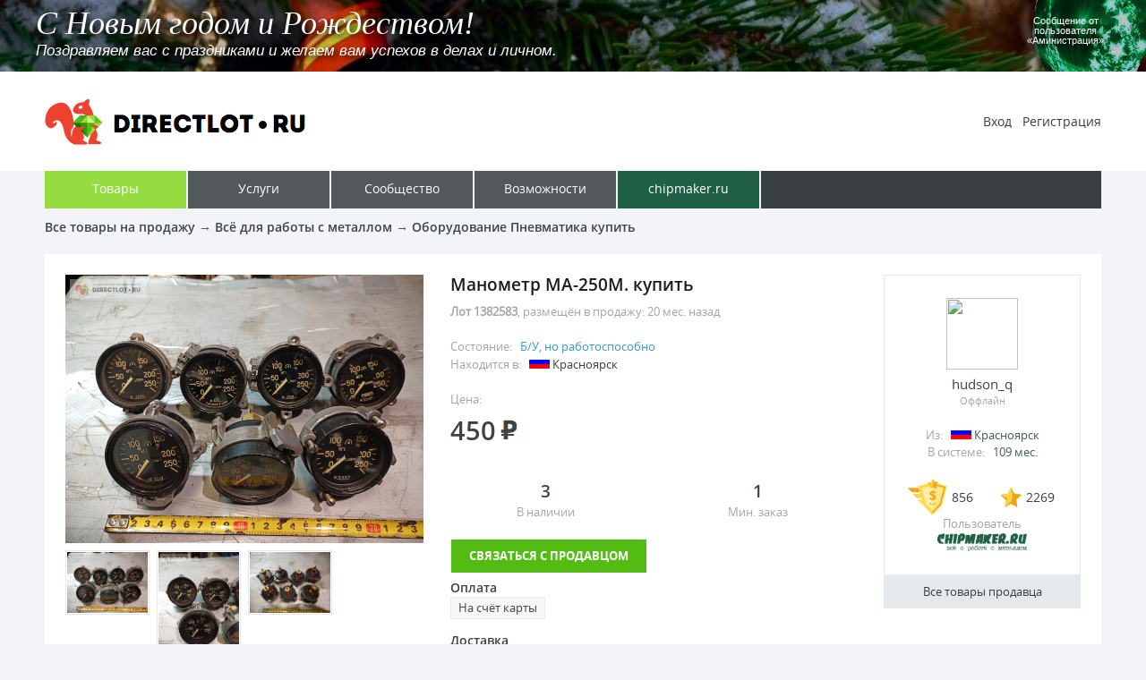

--- FILE ---
content_type: text/html
request_url: https://directlot.ru/lot.php?id=1382583
body_size: 18019
content:
<html><head>
<title>Манометр МА-250М. купить в Красноярске цена 450 Р на DIRECTLOT.RU - Оборудование Пневматика продам</title>
<meta http-equiv="content-type" content="text/html; charset=windows-1251">
<meta name="generator" content="hhe">
<meta name="description" content="Продажа Манометр МА-250М. купить в Красноярске цена 450 Р на Директлот - Объявления Оборудование Пневматика продам">
<link rel="shortcut icon" href="favicon.ico" type="image/x-icon">

<link rel="stylesheet" type="text/css" href="https://directlot.ru/sysfile/directlot.css">
<!--[if (gte IE 6) & (lt IE 9)]>
<link rel="stylesheet" type="text/css" href="https://directlot.ru/sysfile/directlot-old-msie.css">
<![endif]-->

<script language="JavaScript" src="https://directlot.ru/sysfile/directlot.js"></script>
<script  language="JavaScript"><!--
directlot___UTime=1770008839;

// --></script>

</head>
<body bgcolor="#F2F4F7" text="#5A5A5A" link="#1E96DF" alink="#1E96DF" vlink="#9A9FDF"><center>
<div class="directlotPopMessage" id="directlotPopMessageWindow"></div>
<style type='text/css'><!--
.advDLcontainer{
overflow:hidden;
width:100%;
height:80px;
background-color: #000;
}
.advDLGtable{
position: relative;
left: 0px;
}
.advDLcontainertxt{
position: relative;
width:100%;
height:80px;
top: -80px;
cursor: pointer;
}
.advDLcontainertxth{
font-family: 'Times New Roman', Times;
font-size: 36px;
font-weight: normal;
font-style: italic;
line-height: 1.2;
color: #fff;
text-shadow: #000000 3px 3px 7px;
text-align:left;
padding-left:20px;
filter: Shadow(Color=#000000, Direction=45, Strength=4);
text-decoration:none;
}
.advDLcontainertxtt{
font-family: Arial;
font-size: 17px;
font-weight: normal;
font-style: italic;
line-height: 1.0;
color: #fff;
text-shadow: #000000 3px 3px 7px;
text-align:left;
padding-left:20px;
text-decoration:none;
filter: Shadow(Color=#000000, Direction=45, Strength=4);
}
.advDLcontainertxtu{
font-family: arial;
font-size: 11px;
font-weight: normal;
line-height: 1.0;
color: #fff;
text-shadow: #000000 3px 3px 7px;
text-align:left;
text-decoration:none;
filter: Shadow(Color=#000000, Direction=45, Strength=4);
padding-right:30px;
text-align:center;
}
.advDLcontainerbg{
position: relative;
background: url('https://dirlot.ru/img-infs/b30.jpg') no-repeat center center;
-webkit-background-size: cover;
-moz-background-size: cover;
-o-background-size: cover;
background-size: cover;
background-color: #000;
height:300px;
width:100%;
opacity:0.8;
filter:alpha(opacity=80);
-moz-opacity:0.8;
}
@media (max-width: 1240px){
.advDLcontainertxth{
font-size: 24px;
line-height: 1.1;
padding-left:10px;
}
.advDLcontainertxtt{
font-size: 13px;
padding-left:10px;
}
.advDLcontainertxtu{
padding-right:5px;
}
}
@media (max-width: 700px){
.advDLcontainertxth{
font-size: 17px;
}
.advDLcontainertxtt{
font-size: 11px;
}
.advDLcontainertxtu{
font-size: 9px;
}
.advDLtdnameuser{
width:100px;
}
}
--></style>
<div class='advDLcontainer' id='IDadvDLcontainer'><table width='200%' height=80 border=0 cellspacing=0 cellpadding=0 class='advDLGtable' id='IDadvDLGtable'>
<tr>
<td width='50%'><div class='advDLcontainer'><div class='advDLcontainerbg' id='AadvDLcontainerbgmov'>&nbsp;</div></div>
<div class='advDLcontainertxt' onClick='directlot_adv___ClickToGo()'><table width='100%' height=70 border=0 cellspacing=0 cellpadding=0>
<tr>
<td><div class='advDLcontainertxth'>
<span class='advDLcontainertxth' id='AadvDLcontainerlh'>&nbsp;</span>
</div><div class='advDLcontainertxtt'>
<span class='advDLcontainertxtt' id='AadvDLcontainerlt'>&nbsp;</span>
</div></td>
<td width=150 class='advDLtdnameuser'><div class='advDLcontainertxtu' id='AadvDLcontainerlu'>&nbsp;</div></td>
</tr>
</table>
</div></td>
<td width='50%'><div class='advDLcontainer'><div class='advDLcontainerbg' id='BadvDLcontainerbgmov'>&nbsp;</div></div>
<div class='advDLcontainertxt'><table width='100%' height=70 border=0 cellspacing=0 cellpadding=0>
<tr>
<td><div class='advDLcontainertxth'>
<span class='advDLcontainertxth' id='BadvDLcontainerlh'>&nbsp;</span>
</div><div class='advDLcontainertxtt'>
<span class='advDLcontainertxtt' id='BadvDLcontainerlt'>&nbsp;</span>
</div></td>
<td width=150><div class='advDLcontainertxtu' id='BadvDLcontainerlu'>&nbsp;</div></td>
</tr>
</table>
</div></td>
</tr>
</table></div>
<script language='javascript'><!--
var advDLadvdata = new Array("https://dirlot.ru/img-infs/hny.jpg","С Новым годом и Рождеством!","Поздравляем вас с праздниками и желаем вам успехов в делах и личном.","#","Аминистрация","","","","","");
var directlot_adv___varadvdataIndex=0;
var directlot_adv___varposTop=200;
var directlot_adv___varContFlagMov=0;
var directlot_adv___varContW=0;
var directlot_adv___varContT=0;
var directlot_adv___varTkURL="#";
function directlot_adv___ClickToGo(){window.open(directlot_adv___varTkURL, "_blank");}
function directlot_adv___MovContainerTimeoutSet(idntbk,indxda){
document.getElementById(idntbk+"advDLcontainerlh").innerHTML=advDLadvdata[indxda+1];
document.getElementById(idntbk+"advDLcontainerlt").innerHTML=advDLadvdata[indxda+2];
document.getElementById(idntbk+"advDLcontainerlu").innerHTML="Сообщение от пользователя &laquo;"+advDLadvdata[indxda+4]+"&raquo;";
var tmp0=advDLadvdata[indxda+3];
if (idntbk=="A"){directlot_adv___varTkURL=tmp0;}
document.getElementById(idntbk+"advDLcontainerbgmov").style.backgroundImage="url('"+advDLadvdata[indxda]+"')";
}
function directlot_adv___MovContainerTimeout(){
if (directlot_adv___varContFlagMov==8){
if (directlot_adv___varContW ==0){directlot_adv___varContW=document.getElementById("IDadvDLcontainer").offsetWidth;}
if (directlot_adv___varContT<directlot_adv___varContW){
directlot_adv___varContT=directlot_adv___varContT+directlot_adv___varContT+1;
if (directlot_adv___varContT>directlot_adv___varContW){
directlot_adv___MovContainerTimeoutSet("A",directlot_adv___varadvdataIndex);
directlot_adv___varContFlagMov=0;
directlot_adv___varContW=0;
directlot_adv___varContT=0;
directlot_adv___varposTop=200;
}
document.getElementById("IDadvDLGtable").style.left=(directlot_adv___varContT*-1)+"px";
}
}else{
if (directlot_adv___varContFlagMov ==0){
directlot_adv___varadvdataIndex=directlot_adv___varadvdataIndex+5;
if (advDLadvdata[directlot_adv___varadvdataIndex] ==""){directlot_adv___varadvdataIndex=0;}
directlot_adv___MovContainerTimeoutSet("B",directlot_adv___varadvdataIndex);
directlot_adv___varContFlagMov=1;
}
document.getElementById("AadvDLcontainerbgmov").style.top=(directlot_adv___varposTop/2-100)+"px";
directlot_adv___varposTop--;
if (directlot_adv___varposTop<30){directlot_adv___varContFlagMov=8;}
}
setTimeout(directlot_adv___MovContainerTimeout, 40);
}
directlot_adv___MovContainerTimeoutSet("A",0);
setTimeout(directlot_adv___MovContainerTimeout, 40);
--></script>
<div class='toplineBg'><table width=1180 height=111 border=0 cellspacing=0 cellpadding=0>
<tr>
<td width=320><a href="https://directlot.ru/"><img src="https://directlot.ru/sysfile/logo.gif" width=320 height=111 border=0 alt="DIRECTLOT.RU"></a></td>
<td width=48 class="zx"><div class="directlotSysIframe"><iframe name="SSysIframe" src="about:blank" frameborder=0 vspace=0 hspace=0 marginwidth=0 marginheight=0 scrolling=no width=48 height=84></iframe></div></td>
<td align=right>
<a href="https://directlot.ru/possibilities.php?f=enter" class="userMenuLink">Вход</a>
&nbsp;
<a href="https://directlot.ru/registration.php" class="userMenuLink">Регистрация</a>
</td>
</tr>
</table></div>

<div><table width=1180 height=42 border=0 cellspacing=0 cellpadding=0>
<tr>
<td width=160><a href="https://directlot.ru/products.php" class="glavMenuWoz glavMenuTowSel"><span class="glavMenuTxt">Товары</span></a></td>
<td width=160><a href="https://directlot.ru/services.php" class="glavMenuWoz glavMenuUslLnk"><span class="glavMenuTxt">Услуги</span></a></td>
<td width=160><a href="https://directlot.ru/social.php" class="glavMenuWoz glavMenuSooLnk"><span class="glavMenuTxt">Сообщество</span></a></td>
<td width=160><a href="https://directlot.ru/possibilities.php" class="glavMenuWoz glavMenuWozLnk "><span class="glavMenuTxt">Возможности</span></a></td>
<td width=160><a href="https://www.chipmaker.ru/" class="glavMenuWoz glavMenuCpmLnk"><span class="glavMenuTxt">chipmaker.ru</span></a></td>
<td bgcolor="#393E41">&nbsp;</td>
</tr>
</table></div>


<div class="path">
<a href="/products.php" class="pathLnk">Все товары на продажу</a> &rarr;
<a href="/products.php?group=10000" class="pathLnk">Всё для работы с металлом</a> &rarr;
<a href="/products.php?group=10280" class="pathLnk">Оборудование Пневматика купить</a>
</div>

<!--amgmtdate-->


<div style="margin-bottom:20px;"><div style="margin-bottom:20px;width:1180px;"><!-- Yandex.RTB R-A-218699-3 -->
<div id="yandex_rtb_R-A-218699-3"></div>
<script type="text/javascript">
    (function(w, d, n, s, t) {
        w[n] = w[n] || [];
        w[n].push(function() {
            Ya.Context.AdvManager.render({
                blockId: "R-A-218699-3",
                renderTo: "yandex_rtb_R-A-218699-3",
                async: true
            });
        });
        t = d.getElementsByTagName("script")[0];
        s = d.createElement("script");
        s.type = "text/javascript";
        s.src = "//an.yandex.ru/system/context.js";
        s.async = true;
        t.parentNode.insertBefore(s, t);
    })(this, this.document, "yandexContextAsyncCallbacks");
</script></div></div>
<script  language="JavaScript"><!--
directlot_ShowBannerH("dirlotbah",1);
// --></script>


<div class="goods"><div class="goodsIn">

<div><table width="100%" border=0 cellspacing=0 cellpadding=0>
<tr>
<td width=430 valign=top>
<div><a href="https://directlot.ru/img-lot/84/l1382583-1.jpg" id="linkbigfoto" onClick="return directlot_ShowFotoOnPage(1)" target="_blank"><img src="https://directlot.ru/img-lot/84/l1382583-1.jpg" width=400 border=0 id="bigfoto"></a></div>
<a href="#f1" onClick="return directlot_GoodsFotoSmallToBig(1)" class="goodsFotoSmall"><img src="https://directlot.ru/img-lot/84/l1382583-1.jpg" width=90 border=0 id="smallfoto1"></a> <a href="#f2" onClick="return directlot_GoodsFotoSmallToBig(2)" class="goodsFotoSmall"><img src="https://directlot.ru/img-lot/85/l1382583-2.jpg" width=90 border=0 id="smallfoto2"></a> <a href="#f3" onClick="return directlot_GoodsFotoSmallToBig(3)" class="goodsFotoSmall"><img src="https://directlot.ru/img-lot/86/l1382583-3.jpg" width=90 border=0 id="smallfoto3"></a>
</td>
<td valign=top>
<h1>Манометр МА-250М. купить</h1>
<div class="goodsInfoAdd"><b>Лот 1382583</b>, размещён в продажу:
<script  language="JavaScript"><!--
directlot_ShowTimeAddMod(1715692697, "назад");
// --></script>
<script  language="JavaScript"><!--
// document.write("<br>отредактирован: "); directlot_ShowTimeAddMod(1715692697, "назад");
// --></script>
</div>

<div class="goodsInfoParam">
<div>Состояние: &nbsp; <span class="goodsInfoParamInfN">Б/У, но работоспособно</span></div>
<div>Находится в: &nbsp; <img src="https://directlot.ru/sysfile/flg-s1.gif" width=23 height=15 border=0> <span class="goodsInfoParamInf">Красноярск</span></div>
</div>


<div class="goodsInfoCena">
<p class="goodsInfoKupitInf">Цена:</p>
<table border=0 cellspacing=0 cellpadding=0>
<tr>
<td class="goodsInfoCenaNumber">450</td>
<td width=5 class="zx">&nbsp;</td>
<td width=19 class="goodsInfoCenaNumber"><img src="https://directlot.ru/sysfile/ico-rubli.gif" width=19 height=22 border=0></td>

</tr>
</table></div>


<div class="goodsInfoKupit"><table width="100%" border=0 cellspacing=0 cellpadding=0>
<tr>
<td align=center class="goodsInfoKupitInf"><div class="goodsInfoKupitNumber">3</div> В наличии</td>
<td width=20 class="zx">&nbsp;</td>
<td align=center class="goodsInfoKupitInf"><div class="goodsInfoKupitNumber">1</div> Мин. заказ</td>
</tr>
</table></div>

<a href="#kupitlot" onClick="return directlot_KupitLotInButtonNr()" title="Купить Манометр МА-250М. (создать переписку с автором объявления с целью приобретения)" class="goodsInfoKupitButton" style="width:200px;">Связаться с продавцом</a>

<div class="goodsInfoOpDosHd">Оплата</div>
<table width="100%" border=0 cellspacing=0 cellpadding=0><tr><td>
<div class="goodsInfoOpDosPos"><nobr>На счёт карты</nobr></div>

</td></tr></table>
<div class="goodsInfoOpDosHd">Доставка</div>
<table width="100%" border=0 cellspacing=0 cellpadding=0><tr><td>
<div class="goodsInfoOpDosPos"><nobr>Почта России</nobr></div>

</td></tr></table>

</td>
<td width=30 class="zx">&nbsp;</td>

<td width=220 valign=top align=center>

<div class="goodsTorgovec">
<a href="/user.php?id=9078" class="goodsTorgovecLnk"><span class="goodsTorgovecBAva"><img src="https://directlot.ru/img-ava/78/a9078.jpg" width=80 height=80 border=0 class="goodsTorgovecAva"></span>
<span class="goodsTorgovecName">hudson_q</span></a>
<div class="goodsTorgovecOffline">Оффлайн</div>
<div class="goodsTorgovecParam">
<div>Из: &nbsp; <img src="https://directlot.ru/sysfile/flg-s1.gif" width=23 height=15 border=0> <span class="goodsTorgovecParamInfo">Красноярск</span></div>
<div>В системе: &nbsp; <span class="goodsTorgovecParamInfo">
<script  language="JavaScript"><!--
directlot_ShowTimeAddMod(1482178735);
// --></script>
</span></div>
</div>
<div class="goodsTorgovecParamSo"><table border=0 cellspacing=0 cellpadding=0>
<tr>
<td width=50><img src="https://directlot.ru/sysfile/ico-blagon.gif" width=45 height=41 border=0></td>
<td class="goodsTorgovecParamSoNumber">856</td>
<td width=30 class="zx">&nbsp;</td>
<td width=29><img src="https://directlot.ru/sysfile/ico-avtoritet.gif" width=24 height=23 border=0></td>
<td class="goodsTorgovecParamSoNumber">2269</td>
</tr>
</table>
<div class="goodsTorgovecParamSoForum">Пользователь<div><a href="https://www.chipmaker.ru/profile/82410/" target="_blank" title="Смотреть профиль на форуме chipmaker.ru"><img src="https://sysfile.directlot.ru/f-ico-chipmaker.ru.gif" width=100 height=22 border=0 alt="Форум chipmaker.ru"></a></div></div>
</div>
</div>
<div><a href="https://directlot.ru/user.php?id=9078&f=tovary" class="goodsTorgovecAllGoodsButton">Все товары продавца</a></div>


</td>
</tr>
</table></div>

<div class="goodsInOpisanie">

</div>

</div></div>

<div style="margin-top:20px;margin-bottom:0px;"><table width=1180 border=0 cellspacing=0 cellpadding=0><tr><td><!-- Yandex.RTB R-A-218699-2 -->
<div id="yandex_rtb_R-A-218699-2"></div>
<script type="text/javascript">
    (function(w, d, n, s, t) {
        w[n] = w[n] || [];
        w[n].push(function() {
            Ya.Context.AdvManager.render({
                blockId: "R-A-218699-2",
                renderTo: "yandex_rtb_R-A-218699-2",
                horizontalAlign: true,
                async: true
            });
        });
        t = d.getElementsByTagName("script")[0];
        s = d.createElement("script");
        s.type = "text/javascript";
        s.src = "//an.yandex.ru/system/context.js";
        s.async = true;
        t.parentNode.insertBefore(s, t);
    })(this, this.document, "yandexContextAsyncCallbacks");
</script></td></tr></table></div>





<div class="goodsInDopInfo"><div class="goodsInDopInfoIn">
У этой страницы есть короткий адрес: <font color="#3696E4">https://dirlot.ru/lot/1382583</font>
<br>Код для вставки ссылки на эту страницу в сообщения на форумах: <font color='#3696E4'>[url=https://directlot.ru/lot.php?id=1382583] Манометр МА-250М. купить, объявление на DIRECTLOT.RU [/url]</font>
<script  language="JavaScript"><!--
document.write("<br><br>Информация на данной странице носит ознакомительный характер и не является договором оферты или иным документом, на основании которого могут производиться расчёты или совершаться сделки, без дополнительного согласования с лицом реализующим товар или услугу указанные на данной странице, и уточнения цены, количества и возможности реализации товара или услуги. Администрация DIRECTLOT.RU не реализует товары. Вся ответственность за товар и его продажу возлагается на автора бесплатного объявления.");
// --></script>
<br><br>Бесплатное объявление 1382583 в рубрике Оборудование Пневматика продам: Манометр МА-250М. купить в Красноярске цена 450 руб. Объявление размещено пользователем &laquo;hudson_q&raquo;.
</div></div>


<BR><div class="bottom"><table width=1180 height=100 border=0 cellspacing=0 cellpadding=0>
<tr>
<td width=240><img src="https://directlot.ru/sysfile/logo-bottom.gif" width=219 height=32 border=0></td>
<td align=center>
<a href="https://directlot.ru/document.php?name=hi" class="bottomLnk">Помощь по системе</a>
&nbsp; &nbsp;
<a href="https://directlot.ru/document.php?name=ui" class="bottomLnk">Условия использования</a>
&nbsp; &nbsp;
<a href="https://directlot.ru/administration.php" class="bottomLnk">Контакт с администрацией</a>
</td>
<td width=240 align=right><!-- Yandex.Metrika counter --> <script type="text/javascript"> (function (d, w, c) { (w[c] = w[c] || []).push(function() { try { w.yaCounter41666749 = new Ya.Metrika({ id:41666749, clickmap:true, trackLinks:true, accurateTrackBounce:true, webvisor:true }); } catch(e) { } }); var n = d.getElementsByTagName("script")[0], s = d.createElement("script"), f = function () { n.parentNode.insertBefore(s, n); }; s.type = "text/javascript"; s.async = true; s.src = "https://mc.yandex.ru/metrika/watch.js"; if (w.opera == "[object Opera]") { d.addEventListener("DOMContentLoaded", f, false); } else { f(); } })(document, window, "yandex_metrika_callbacks"); </script> <noscript><div><img src="https://mc.yandex.ru/watch/41666749" style="position:absolute; left:-9999px;" alt="" /></div></noscript> <!-- /Yandex.Metrika counter -->&nbsp;</td>
</tr>
</table></div>
</center></body></html>
